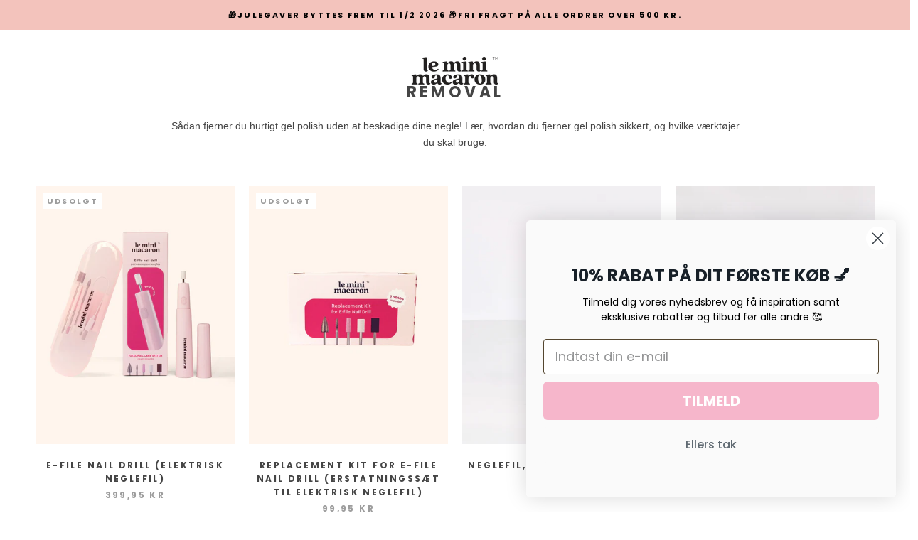

--- FILE ---
content_type: text/css
request_url: https://cdn-spurit.com/shopify-apps/upsell-bundles/common.css
body_size: 1228
content:
/* bundle container */
#sub-bs-container {
    margin: 10px 0;
}
.sub-b-container {
    width: 100%;
    overflow: hidden;
    clear: both;
    margin: 10px 0;
    padding: 10px 10px 0 10px;

    background-color: inherit;/*todo*/
    border: 0;/*todo*/
    border-radius: 0;/*todo*/
}
/* bundle title */
.sub-b-title {
    width: 100%;
    clear: both;
    line-height: normal;

    font-size: 1.1em;
    color: inherit;
    text-decoration: underline;
	padding: 0 10px;
}
/* bundle description */
.sub-b-description {
    width: 100%;
    clear: both;
    line-height: normal;

    font-size: 0.8em;
    color: inherit;
	padding: 0 10px;
}
/* targets container */
.sub-b-targets {
    display: table;
    width: 100%;
    table-layout:fixed;
    border-collapse: separate;
    border-spacing: 5px;
}
.sub-t-count-2 .sub-t-container {
    width: 50%;
}
.sub-t-count-3 .sub-t-container{
    width: 33%;
}
.sub-t-count-4 .sub-t-container{
    width: 25%;
}
.sub-t-count-5 .sub-t-container{
    width: 20%;
}
.sub-t-count-6 .sub-t-container{
    width: 16%;
}
/* container of the specific target */
.sub-t-container {
    display: table-cell;
    height: 100%;
    box-sizing: border-box;
    padding: 10px;
    position: relative;
    text-align: center;
}
/* "+" or "=" UI element for bundle items */
.sub-t-container:before {
    opacity: 0.5;
    position: absolute;
    top: 50%;
    display: block;
    font-weight: bold;
    text-align: center;
    content: '+';
    border-radius: 50%;
    font-family: sans-serif;

    left: -22px;
    width: 38px;
    height: 38px;
    line-height: 38px;
    margin-top: -19px;
    font-size: 38px;
    background-color: lightgrey;/*todo*/
    color: white;/*todo*/
}
.sub-qty {
    position: absolute;
    top: 0;
    right: 0;
    width: 38px;
    height: 38px;
    line-height: 38px;
    font-size: 19px;
    opacity: 0.5;
    border-radius: 2px;
    font-weight: bold;
    text-align: center;
    background-color: black;
    color: white;
}
@media screen\0 {
    .sub-t-container:before {
        top: 70px;
    }
}
.sub-t-container:first-child:before {
    display: none;
}
.sub-t-container:last-child {
    vertical-align: middle;
    border-color: transparent;
    border: 0 none;
    background-color: transparent;
    text-align: left;
    padding-left: 42px;
}
.sub-t-container:last-child:before {
    content: '=';
    left: 0;
}
.sub-t-container img{
    clear: both;
    text-align: center;
    max-width: 100%;
}
.sub-t-container img + div {
    width: 100%;
}
/* target compare at price */
.sub-t-container .sub-t-cprice > span {
    text-decoration: line-through;
	white-space: nowrap;
    color: darkgray;
    font-size: 0.8em;
}
/* target discounted price */
.sub-t-container .sub-t-price > span {
    color: #f45b4f;
    font-size: 0.9em;
	white-space: nowrap;
}

.sub-t-container .sub-t-cprice,
.sub-t-container .sub-t-price {
	display: inline-block;
}

/* target title */
.sub-t-container .sub-t-title {
    display: block;

    font-size: 0.8em;/*todo*/
    color: inherit;/*todo*/
    text-decoration: underline;/*todo*/
}
/* submit button */
.sub-b-submit {
    display: inline-block;
    overflow: hidden !important;
    box-shadow: none;
    box-sizing: border-box !important;
    text-overflow: ellipsis;
    -moz-transition: none !important;
    -webkit-transition: none !important;
    -o-transition: color 0 ease-in !important;
    transition: none !important;
    border-image: none;
    padding: 4px 8px;
    margin: 0;
    white-space: nowrap;

    background-color: #f7887f;/*todo*/
    border: 1px solid #f7887f;/*todo*/
    border-radius: 2px;/*todo*/
    color: #fff;/*todo*/
}
.sub-reg-subtotal {
    text-decoration: line-through;
    font-size: 0.9em;
    margin-right: 10px;
    color: darkgrey;
}
/* many targets */
.sub-t-count-5 #sub-b-submit, .sub-t-count-6 #sub-b-submit {
    font-size: 0.8em;
    padding-left: 3px;
    padding-right: 3px;
}
/* mobile */
@media (max-width:768px) {
    .sub-b-container .sub-t-container {
        display: block;
        clear: both;
        width: 100%;
        margin: 20px 0;/*todo design*/
    }
    .sub-t-container img {
        width: 50%;
    }
    .sub-t-container:before{
        top: -10px;/*todo */
        left: 50%;/*todo*/
        margin-left: -19px;/*todo*/
    }
    div.sub-t-container:last-child {
        padding-left: 0;
        padding-right: 0;
    }
    .sub-b-container .sub-t-container:last-child:before {
    	left: 50%;
    }
    .sub-b-submit {
        width: 100%;
    }
}

/* for thin outer blocks [SUBP-37] */
@media (min-width:769px) {
	.sub-t-horizontal-view {
		max-width: 640px;
		margin: 0 auto;
	}
	.sub-t-horizontal-view .sub-t-container {
		text-align: left;
		display: block;
		clear: both;
		width: 100%;
		margin: 20px 0;
		min-height: 72px;
	}
	.sub-t-horizontal-view .sub-t-container:first-child {
		margin-top: 0;
	}
	.sub-t-horizontal-view .sub-t-container:last-child {
		padding-left: 0;
		padding-right: 0;
		padding-top: 20px;
	}
	.sub-t-horizontal-view .sub-t-container:last-child:before {
		left: 50%;
		top: 0;
	}
	.sub-t-horizontal-view .sub-t-container:before {
		top: -10px; /*todo */
		left: 50%; /*todo*/
		margin-left: -19px; /*todo*/
	}
	.sub-t-horizontal-view .sub-t-container img {
		display: block;
		max-height: 52px;
        max-width: 55px;
	}
	.sub-t-horizontal-view .sub-t-container a:first-of-type {
		position: absolute;
	}
	.sub-t-horizontal-view .sub-t-container > *:not(:first-child) {
		margin-left: 60px;
	}
	.sub-t-horizontal-view .sub-t-container .sub-price {
		margin-top: -6px;
	}
	.sub-t-horizontal-view .sub-t-container .sub-t-title {
		text-overflow: ellipsis;
		overflow: hidden;
		white-space: nowrap;
	}
	.sub-t-horizontal-view .sub-t-container select {
		margin-top: 10px;
		margin-bottom: 0;
		padding: 2px 23px 4px 8px;
		font-size: 14px;
		background-size: 8px;
		width: auto;
		max-width: calc(100% - 60px);
	}
	.sub-t-horizontal-view .sub-b-submit {
		width: 100%;
	}
}

@media (min-width: 769px) and (max-width:1200px) {
    .sub-b-container .sub-b-submit {
        font-size: 0.8em;
        padding: 4px 4px;
    }
}
/* quick view */
.sca-fancybox-inner .sub-t-count-5 .sub-t-container, .sca-fancybox-inner .sub-t-count-6 .sub-t-container, .sca-fancybox-inner .sub-t-count-4 .sub-t-container,
.quick-shop-modal .sub-t-count-5 .sub-t-container, .quick-shop-modal .sub-t-count-6 .sub-t-container, .quick-shop-modal .sub-t-count-4 .sub-t-container
{
    display: block;
    clear: both;
    width: 100%;
    margin: 20px 0;/*todo*/
}
.sca-fancybox-inner .sub-t-count-5 img, .sca-fancybox-inner .sub-t-count-6 img, .sca-fancybox-inner .sub-t-count-4 img,
.quick-shop-modal .sub-t-count-5 img, .quick-shop-modal .sub-t-count-6 img, .quick-shop-modal .sub-t-count-4 img
{
    width: 50%;
}
.sca-fancybox-inner .sub-t-count-5 .sub-t-container:before, .sca-fancybox-inner .sub-t-count-6 .sub-t-container:before, .sca-fancybox-inner .sub-t-count-4 .sub-t-container:before,
.quick-shop-modal .sub-t-count-5 .sub-t-container:before, .quick-shop-modal .sub-t-count-6 .sub-t-container:before, .quick-shop-modal .sub-t-count-4 .sub-t-container:before
{
    top: -10px;/*todo*/
    left: 50%;/*todo*/
    margin-left: -19px;/*todo*/
}
.sca-fancybox-inner .sub-t-count-5 #sub-b-submit, .sca-fancybox-inner .sub-t-count-6 #sub-b-submit, .sca-fancybox-inner .sub-t-count-4 #sub-b-submit,
.quick-shop-modal .sub-t-count-5 #sub-b-submit, .quick-shop-modal .sub-t-count-6 #sub-b-submit, .quick-shop-modal .sub-t-count-4 #sub-b-submit
{
    width: 80%;
}



--- FILE ---
content_type: text/javascript
request_url: https://www.leminimacaron.dk/cdn/shop/t/13/assets/custom.js?v=138213311473906381991684747453
body_size: -537
content:
(function(){if(window.Flickity){let originalResizeMethod=window.Flickity.prototype.resize,lastWidth=window.innerWidth;window.Flickity.prototype.resize=function(){window.innerWidth===lastWidth&&this.maxCellHeight>0||(lastWidth=window.innerWidth,originalResizeMethod.apply(this,arguments))}}})(),function(){window.PhotoSwipe=new Proxy(window.PhotoSwipe,{construct(target,args){let instance=new target(...args),originalUpdateSize=instance.updateSize,lastWidth=null;return instance.updateSize=function(){(lastWidth===null||lastWidth!==window.innerWidth)&&originalUpdateSize(this,arguments),lastWidth=window.innerWidth},instance}})}();
//# sourceMappingURL=/cdn/shop/t/13/assets/custom.js.map?v=138213311473906381991684747453


--- FILE ---
content_type: application/x-javascript
request_url: https://cdn-spurit.com/shopify-apps/upsell-bundles/common.min.js
body_size: 7242
content:
'use strict';setTimeout(function(){function A(h){var r=[];h.getItems().forEach(function(m){r.push({id:m.id,key:m.key,product:{id:m.product_id,handle:m.handle,title:m.title,variants:[{id:m.id,title:m.title,available:!0,price:m.price,inventory_quantity:m.quantity}]}})});return r}var L=function(h){return"undefined"!=typeof Spurit.globalSnippet.urlPrefix&&(h=Spurit.globalSnippet.urlPrefix+h),h},M=function(h,r){jQuery.getJSON(L("/products/"+h+".js"),function(m){"function"==typeof r?r(m):null})},t={config:{prefix:"SUB"}},
x=function(h,r){var m=document.createElement("script");m.type="text/javascript";m.readyState?m.onreadystatechange=function(){if(m.readyState==="loaded"||m.readyState==="complete")m.onreadystatechange=null,r()}:m.onload=function(){r()};m.src=h;document.getElementsByTagName("head")[0].appendChild(m)};t.init=function(h){h("head").append('<link rel="stylesheet" href="'+SUBParams.appFolder+'/common.css" type="text/css" />');h("head").append('<link rel="stylesheet" href="'+SUBParams.appFolder+"/store/"+
SUBParams.id+".css?"+Math.random()+'" type="text/css" />');h("body").append('<img src="//cdnjs.cloudflare.com/ajax/libs/semantic-ui/0.16.1/images/loader-large.gif" id="subLoader" style="display:none; position: fixed; top:50%; left:50%; z-index: 100;">');x(SUBParams.appFolder+"/store/"+SUBParams.id+".js?"+Math.random(),function(){SUBParams.app_id?t.run(h):x(SUBParams.appFolder+"/store/code/"+SUBParams.id+".js?"+Math.random(),function(){t.run(h)})})};t.getPageType=function(){var h=window.location.toString();
return h.match(/\/products\//)!==null||h.match(/\/products_preview/)!==null?"product":h.match(/\/cart/)!==null?"cart":h.match(/\/collections\//)!==null?"collection":""};t.goToCart=function(h){var r="/cart";if(typeof SUBCustom!=="undefined"){if(typeof SUBCustom.ajaxCart!=="undefined")return t.loader(),h(document).trigger("bundleAdded");r=typeof SUBCustom.urlPrefix!=="undefined"?SUBCustom.urlPrefix+"/cart":r}window.location.href=r};t.loader=function(h){h=h||!1;t.loaderImage||(t.loaderImage=document.getElementById("subLoader"));
t.loaderImage.style.display=t.loaderImage.style.display==="none"&&h?"block":"none"};t.getAlternativeTemplateName=function(){return typeof SUBParams.productView!=="undefined"?SUBParams.productView:"sub-json"};t.resizeImage=function(h,r){try{if("original"===r)return h;var m=h.match(/(.*\/[\w\-_\.]+)\.(\w{2,4})/);return m[1]+"_"+r+"."+m[2]}catch(y){return h}};t.run=function(h){var r=Spurit.global.cartPool.getAdapter("upsell-bundles");SUBParams.items=A(r);var m=function(f){var c={init:function(){f.bundle_container_class_name=
"sub-b-container";f.bundle_container="#sub-bs-container";f.cart_form=this.hasCustom("cartForm")?this.getCustom("cartForm"):'form[action="/cart"]';f.cart_subtotal=this.get("cart_subtotal")?this.get("cart_subtotal"):".cart__subtotal";f.selector_prefix=this.hasCustom("selectorPrefix")?this.getCustom("selectorPrefix"):""},get:function(a,d){return a&&d?f[d][a]:f[a]},isEnabled:function(a){return this.get(a)=="1"},setValue:function(a,d,b){b=b||!1;return a&&b?f[b][a]=d:f[a]=d},getSelector:function(a,d){a=
f.selector_prefix?f.selector_prefix+f[a]:f[a];return a=a.replace(":id",d||"")},getBundlesByProductHandle:function(a){if(!f.bundles.length)return[];for(var d=[],b=0;b<f.bundles.length;b++){var e=f.bundles[b];if(e.targets.length)for(var g=0;g<e.targets.length;g++)e.targets[g].handle===a&&d.push(e)}return d},getBundlesByProductHandles:function(a){var d=[];if(f.bundles.length&&a.length)for(var b=0;b<f.bundles.length;b++){var e=!0,g=f.bundles[b];if(g.targets.length)for(var k=0;k<g.targets.length;k++)if(a.indexOf(g.targets[k].handle)===
-1){e=!1;break}e&&d.push(g)}return d},getBundlesByPids:function(a){let d=[];f.bundles.length&&a.length&&f.bundles.forEach(function(b){let e=!0;if(b.targets.length)for(let g=0;g<b.targets.length;g++)if(!c.isProductExistOnCart(b.targets[g],a)){e=!1;break}e&&d.push(b)});return d},isProductExistOnCart:function(a,d){return!!d.filter(function(b){return b.pid===parseInt(a.pid)&&b.qty>=parseInt(a.qty)})},hasCustom:function(a){return typeof SUBCustom!=="undefined"&&typeof SUBCustom[a]!=="undefined"},getCustom:function(a){return typeof SUBCustom!==
"undefined"&&typeof SUBCustom[a]!=="undefined"?SUBCustom[a]:void 0}};c.init();return c}(SUBConfig),y=function(f){if(f===void 0)throw Error("There is no product on the page");!f.variants&&f.product&&(f=f.product);var c=this;this.variants=[];f.variants.forEach(function(a){a=new N(a);c.variants.push(a)});this.getVariant=function(a){for(var d=0;d<this.variants.length;d++){var b=this.variants[d];if(b.getId()==a)return b}return null};this.getImageSrc=function(){return typeof f.images[0]!=="undefined"&&
f.images[0]?f.images[0]:"https://cdn-spurit.com/shopify-apps/upsell-bundles/no-image-thumb.gif"};this.getVariants=function(){return this.variants};this.getId=function(){return f.id};this.getTitle=function(){return f.title};this.getHandle=function(){return f.handle}},N=function(f){this.data=f;this.getId=function(){return this.data.id};this.getTitle=function(){return this.data.title};this.getPrice=function(){return this.data.price};this.isAvailable=function(){return this.data.available}},B=function(){return{getProducts:function(f,
c,a){for(var d=[],b=0,e=0;e<f.length;e++){var g=f[e];a?h.get("/products/"+g+"?view="+a,function(k){d.push(JSON.parse(k));++b==f.length&&c(d)}):M(g,function(k){d.push(k);++b==f.length&&c(d)})}},post:function(f,c,a){h.ajax({type:"POST",url:f,cache:!1,dataType:"json",data:c}).done(function(d){a!==void 0&&a(d)}).fail(function(d){try{var b=JSON.parse(d.responseText).description;b.length&&(t.loader(!1),alert(b))}catch(e){}})}}}(),O=function(f){this.activeVariant=this.product=void 0;this.qty=f.qty!==void 0?
f.qty:1;this.data=f;this.getId=function(){return this.data.id};this.getType=function(){return this.data.type};this.getTitle=function(){return this.getProduct().getTitle()};this.getImageSrc=function(){return this.getProduct().getImageSrc()};this.getHref=function(){return this.getType()==="collection"?"/collections/"+this.getHandle():"/products/"+this.getHandle()};this.getHandle=function(){return this.data.handle};this.getProduct=function(){if(typeof this.product=="undefined")throw Error("Empty target product");
return this.product};this.setProduct=function(c,a){a=a||!1;this.product=c;if(a)this.setActiveVariantId(a);else for(c=this.product.getVariants(),a=0;a<c.length;a++){var d=c[a];d.isAvailable()&&!this.activeVariant&&(this.activeVariant=d)}if(!this.getActiveVariantId())throw Error("No available variants for the product "+this.getProduct().getHandle());};this.getActiveVariantId=function(){return this.activeVariant.getId()};this.setActiveVariantId=function(c){this.activeVariant=this.getProduct().getVariant(c)};
this.getVariants=function(){return this.getProduct().getVariants()};this.getVariantOptions=function(){return this.getVariants().map(function(c){return{value:c.getId(),title:c.getTitle()}})};this.getPrice=function(){return this.activeVariant.getPrice()*this.getQty()};this.getQty=function(){return this.qty}},C=function(f){if(!f.targets.length)throw Error("Targets list is empty");this.data=f;this.targets=[];this.qty=1;for(var c=this,a=0;a<f.targets.length;a++){var d=new O(f.targets[a]);this.targets.push(d)}this.getData=
function(){return this.data};this.getTargets=function(){return this.targets};this.getTarget=function(b){for(var e=0;e<this.targets.length;e++){var g=this.targets[e];if(g.getId()==b)return g}return null};this.getTargetHandles=function(){for(var b=this.getTargets(),e=[],g=0;g<b.length;g++){var k=b[g].getHandle();e.indexOf(k)===-1&&e.push(k)}return e};this.setProducts=function(b){for(var e=this.getTargets(),g=0;g<e.length;g++)for(var k=e[g],n=0;n<b.length;n++){var l=b[n];l.getHandle()===k.getHandle()&&
k.setProduct(l)}};this.getTitle=function(){return this.data.title};this.getDescription=function(){return this.data.description};this.getButtonText=function(){return this.data.button_text};this.getAmount=function(){var b=0;this.getTargets().forEach(function(e){b+=e.getPrice()*c.getQty()});return b};this.isFixedDiscount=function(){return this.data.discount_type==="fixed"};this.getDiscount=function(){return this.isFixedDiscount()?Spurit.global.prices.convertFromShopCurrencyToCart(this.data.discount_amount)*
100:this.data.discount_amount};this.getTotalDiscount=function(){return this.isFixedDiscount()?this.getDiscount()*this.getQty():parseInt(this.getAmount()*this.getDiscount())};this.getTargetDiscount=function(b){var e=this.getDiscount();e=this.isFixedDiscount()?e/this.getAmount():e;return b*e};this.getTargetDiscountedPrice=function(b){return b-this.getTargetDiscount(b)};this.getId=function(){return f.id};this.setQty=function(b){this.qty=b||1};this.getQty=function(){return this.qty};this.getMap=function(b){var e=
typeof b!=="undefined"?this.getQty():1,g={id:this.getId(),targets:[]};this.getTargets().forEach(function(k){g.targets.push({tid:k.getId(),vid:k.getActiveVariantId(),pid:k.getProduct().getId(),qty:k.getQty()*e})});return g}},G=function(f,c){var a=c;if(!a||a.length<20)a=r.getToken();return{getDiscount:function(){return sessionStorage.getItem(f+a)},addBundleId:function(d){sessionStorage.setItem("sub"+a,d)},getBundleIds:function(){var d=sessionStorage.getItem("sub"+a);return d&&d.length?d.split(","):
[]}}}(SUBParams.id,Spurit.globalSnippet.cart.token),I=function(f){if(f.id==void 0)throw Error("Product object does not exist");var c=this;this.product=new y(f);this.addToCartButton;this.bundleContainer=void 0;this.bundles={};this.onInitialized=function(){this.bundleContainer.length&&Object.keys(this.bundles).length&&(this.bundleContainer.show(),this.bundleContainer.find("select.sub-t-vid").on("change",function(){var a=h(this).parents("."+m.get("bundle_container_class_name")).attr("data-bid");if(a&&
typeof c.bundles[a]!=="undefined"){var d=c.bundles[a],b=d.getTarget(h(this).attr("data-sub-tid"));if(b){b.setActiveVariantId(h(this).val());a=h(this).parent();b=b.getPrice()/100;d=d.getTargetDiscountedPrice(b);var e=a.find(".sub-t-cprice span");a=a.find(".sub-t-price span");d<b?(e.length&&e.html(Spurit.global.prices.money.format(b)),a.length&&a.html(Spurit.global.prices.money.format(d))):a.length&&a.html(Spurit.global.prices.money.format(b))}}}),this.bundleContainer.find(".sub-b-submit").on("click",
function(a){a.preventDefault();(a=h(this).parents("."+m.get("bundle_container_class_name")).attr("data-bid"))&&typeof c.bundles[a]!=="undefined"&&c.processBundle(c.bundles[a])}))};this.init=function(){this.getBundles(this.product.getHandle(),function(a){if(a.length){var d=0,b=function(){if(d<a.length)c.initBundle(a,d++,b);else c.onInitialized()};c.initBundle(a,d++,b)}})};this.initBundle=function(a,d,b){try{var e=new C(a[d]);B.getProducts(e.getTargetHandles(),function(g){try{var k=g.map(function(n){return new y(n)});
e.setProducts(k);c.addBundleToPage(e);c.bundles[e.getId()]=e}catch(n){}b()},t.getAlternativeTemplateName())}catch(g){b(g)}};this.getBundles=function(a,d){a=m.getBundlesByProductHandle(a);d(a)};this.addBundleToPage=function(a){this.bundleContainer.length||(this.bundleContainer=h('<div id="sub-bs-container" style="display:none"></div>'),this.addToCartButton.after(this.bundleContainer));this.bundleContainer=this.addBundleContent(a,this.bundleContainer)};this.addBundleContent=function(a,d){function b(v,
H){v=150*g.length-h(v)[0].offsetWidth;var D=H.find(".sub-b-submit").html().length/(g.length+1)*150/2+8;h(".sub-t-horizontal-view").length?v*-1<D&&(v+=D):v<0&&v*-1<D&&(v+=h(H)[0].offsetWidth);v>0?e.addClass("sub-t-horizontal-view"):e.removeClass("sub-t-horizontal-view")}var e=h('<div class="'+m.get("bundle_container_class_name")+'" data-bid="'+a.getId()+'"></div>'),g=a.getTargets();if(!g.length)throw Error("Empty target list");h('<div class="sub-b-title">'+a.getTitle()+"</div>").appendTo(e);h('<div class="sub-b-description">'+
a.getDescription()+"</div>").appendTo(e);var k=h('<div class="sub-b-targets"></div>');k.addClass("sub-t-count-"+(g.length+1));for(var n=0;n<g.length;n++){var l=g[n],q=h('<div class="sub-t-container"></div>');if(m.isEnabled("show_image")){var p=l.getImageSrc();m.hasCustom("imageSize")&&p.indexOf("no-image")===-1&&(p=t.resizeImage(p,m.getCustom("imageSize")));h('<a href="'+l.getHref()+'"><img src="'+p+'" /></a>').appendTo(q)}p=h("<div class='sub-price'></div>").appendTo(q);var u=l.getPrice()/100,w=
a.getTargetDiscountedPrice(u);w<u?(m.isEnabled("show_old_price")&&p.append(h('<span class="sub-t-cprice"><span>'+Spurit.global.prices.money.format(u)+"</span>&nbsp;</span>")),m.isEnabled("show_new_price")&&p.append(h('<span class="sub-t-price"><span>'+Spurit.global.prices.money.format(w)+"</span></span>"))):p.append(h('<span class="sub-t-price"><span>'+Spurit.global.prices.money.format(u)+"</span></span>"));m.isEnabled("show_title")&&h('<a class="sub-t-title" href="'+l.getHref()+'">'+l.getTitle()+
"</a>").appendTo(q);p=l.getVariantOptions();if(p.length>1){var z=h("<select>");p.forEach(function(v){z.append(h("<option>").attr("value",v.value).text(v.title))})}else z=h('<input type="hidden" value="'+l.getActiveVariantId()+'">');z.attr("data-sub-tid",l.getId()).addClass("sub-t-vid").appendTo(q);l.getQty()>1&&h('<div class="sub-qty">x '+l.getQty()+"</div>").appendTo(q);k.append(q)}var E=h('<div class="sub-t-container"><button class="sub-b-submit">'+a.getButtonText()+"</button></div>");k.append(E);
k.appendTo(e);e.appendTo(d);h(d).show(0,function(){b(d,E);h(d).hide(0)});window.onresize=function(){b.call(this,d,E)};return d};this.processBundle=function(a){t.loader(!0);var d=a.getTargets().map(function(b){return{id:b.getActiveVariantId(),quantity:b.getQty(),properties:{}}});r.addItems(d,function(){G.addBundleId(a.getId());t.goToCart(h)})};this.getSelector=function(a){return m.getSelector(a)};this.run=function(){this.bundleContainer=h(c.getSelector("bundle_container")).first();this.bundleContainer.length?
(this.bundleContainer.html(""),this.init()):(this.addToCartButton=h(c.getSelector("addtocart_selector")).first(),this.addToCartButton.length?this.init():setTimeout(function(){c.addToCartButton=h(c.getSelector("addtocart_selector")).first();if(!c.addToCartButton.length)throw Error("Add to cart button or custom container were not detected");c.init()},2E3))}},J=function(f,c){I.apply(this,arguments);this.run()},P=function(f,c){I.apply(this,arguments);this.run()},Q=function(){return{getBundles:function(f,
c,a){if(!c.length||!f.length)return[];for(var d=this,b,e,g=[],k=0;k<c.length;k++)try{b={};var n=new C(c[k]);n.getTargets().forEach(function(l){var q=d.getLineItemsForTarget(l,f),p=q.shift();l.setProduct(new y(p));q.length?b[l.getId()]=q:p.quantity>1&&(b[l.getId()]=[p])});g.push(n);e=this.getBundleVariations(n,b);e.forEach(function(l){g.push(l)})}catch(l){}g.length&&(g=this.sortByPreviouslyAdded(g,a),g=d.getActive(g,f));return g},sortByPreviouslyAdded:function(f,c){if(f.length&&c.length){var a=[],
d=[];f.forEach(function(b){c.indexOf(b.getId())===-1?d.push(b):a.push(b)});f=a.concat(d)}return f},getBundleVariations:function(f,c){if(!Object.keys(c).length)return[];for(var a=[],d=function(g){var k=[],n;for(n in g)g.hasOwnProperty(n)&&k.push(g[n]);return k}(c).reduce(function(g,k){return Math.min(g,k.length)},1E3),b=0;b<d;b++){var e=new C(f.getData());e.getTargets().forEach(function(g){var k=new y(c[g.getId()][b]);g.setProduct(k,k.getVariants()[0].getId())});a.push(e)}return a},getLineItemsForTarget:function(f,
c){var a=f.getHandle();return c.filter(function(d){return a===d.product.handle})},getTotalDiscount:function(f){return f.map(function(c){return c.getTotalDiscount()}).reduce(function(c,a){return c+a},0)},getActive:function(f,c){var a=this.getItemsMap(c);return f.filter(function(d){var b=a.getAvailableBundleQty(d.getMap());d.setQty(b);return b>0})},serialize:function(f){f=f.map(function(c){return c.getMap(!0)});return JSON.stringify(f)},getItemsMap:function(f){var c={};f.forEach(function(a){c[a.id]=
a.quantity});return{map:c,getAvailableBundleQty:function(a){if(!Object.keys(this.map).length)return 0;var d=this,b=100;a.targets.forEach(function(e){if(d.map.hasOwnProperty(e.vid)){var g=d.map[e.vid];b=g>=e.qty?Math.min(b,Math.floor(g/e.qty)):0}else b=0});b&&a.targets.forEach(function(e){d.map[e.vid]-=e.qty*b});return b}}}}}(),F=function(f){this.init=function(){f.init()};this.update=function(c){};this.init()},K=function(f){var c=this,a=h(m.getSelector("cart_form")).first();this.init=function(){if(!a.length)throw Error("Cart page form was not found");
setTimeout(function(){typeof c.onReady==="function"&&c.getItems(function(d){c.onReady(d)})},500)};this.getItems=function(d){var b=A(r).map(function(e){e.quantity=c.getQtyByKey(e.key);return e});d(b)};this.getQtyByKey=function(d){var b=null;r.getItems().forEach(function(e){e.key===d&&(b=e)});return b?b.quantity:0}},R=function(f){var c=this;this.items=[];this.params={itemQtySelector:"form#cart #updates_:id",formSelector:"form#cart",checkoutBtnSelector:"form#cart input[type=submit]",subtotalSelector:"form#cart .mm-counter .money"};
this.params=h.extend(this.params,f);var a=h(this.params.formSelector).first();this.init=function(){if(!a.length)throw Error("Ajax cart form was not found");this.getItems(function(d){if(typeof c.onReady==="function")c.onReady(d)})};this.getQtyByKey=function(d){var b=null;r.getItems().forEach(function(e){e.key===d&&(b=e)});return b?b.quantity:0};this.getItems=function(d){var b={};r.getItems().forEach(function(e){b[e.id]=e});c.items=A(r).map(function(e){var g=b[e.id];e.quantity=g?c.getQtyByKey(g.id):
0;return e});d(c.items)}};window.subApp={};t.getPageType()!=="product"||m.hasCustom("manualStart")?t.getPageType()==="cart"&&document.location.search.indexOf("sign=upsell-bundles")===-1&&new F(new K(SUBParams.items)):new J(SUBParams.product);subApp.run=function(f,c){c=c||{};c.type=typeof c.type==="undefined"?"product":c.type;c.type==="quickView"?new P(f,c):new J(f,c);return this};subApp.quickView=function(f){subApp.run(f,{type:"quickView"})};subApp.setConfigValue=function(f,c){m.setValue(f,c);return this};
subApp.ajaxCart=function(f){typeof this._ajaxCart==="undefined"?this._ajaxCart=new F(new R(f)):this._ajaxCart.update()};subApp.ajaxCartGeneric=function(f){typeof this._ajaxCart==="undefined"?this._ajaxCart=new F(f):this._ajaxCart.update()};(new function(f){this.cache=[];this.setDiscounts=function(){function c(){f.getItems(function(d){var b=JSON.stringify(d.map(function(g){var k={};k[g.key]=g.quantity;return k})),e={};a.cache[b]?e=a.cache[b]:(e=a.getAppDiscount(d),e.hasOwnProperty("discount")&&delete e.discount);
a.cache[b]=e;e.length?(d=a.getDiscountData(e,d),a.setFixedDiscount(d.fixedDiscount),a.setPercentDiscount(d.percentageItems)):a.removeAppDiscounts()})}var a=this;t.getPageType()!=="cart"&&t.getPageType()!=="product"||Spurit.global.selectors.add(m.getSelector("cart_subtotal"),"cart_subtotal");Spurit.global.checkout.onCheckout(function(d){f.getItems(function(b){a.getActiveBundles(b).length&&Spurit.global.checkout.setTags(m.get("order_tag_name"),"upsell-bundles")});a.removeAppDiscounts();a.cache=[];c();
d()});this.removeAppDiscounts=function(){r.removeDiscount();r.getItems().forEach(function(d){d.getDiscounts().find(function(b){return b.appName==="upsell-bundles"})&&d.removeDiscount("upsell-bundles")})};this.setPercentDiscount=function(d){let b=r.getItems();d.forEach(function(e){let g=b.find(function(k){return k.key===e.key});g&&g.addFixedDiscount(parseFloat((e.discount/g.quantity).toFixed(2)),"upsell-bundles")})};r.onChange(function(){c()});c()};this.getDiscountData=function(c,a){let d=this,b=0,
e=[];c.forEach(function(g){if(g.discount_type==="fixed")b+=parseFloat(g.discount_amount)*g.qty;else for(let k=g.qty;k>0;k--)g.targets.forEach(function(n){let l=parseInt(n.qty);for(;l>0;){let q=0,p=a.findIndex(function(w){return w.product.id===parseInt(n.pid)&&w.quantity>0}),u=e.find(function(w){return w.key===a[p].key});a[p].quantity-l<0?(q+=d.getItemPrice(a[p])*a[p].quantity*parseFloat(g.discount_amount),l-=a[p].quantity,a[p].quantity=0):(q+=d.getItemPrice(a[p])*l*parseFloat(g.discount_amount),a[p].quantity-=
l,l=0);u?u.discount+=q:e.push({key:a[p].key,discount:q})}})});return{fixedDiscount:b,percentageItems:e}};this.setFixedDiscount=function(c){c?r.addFixedDiscount(c):r.removeDiscount()};this.getActiveBundles=function(c){var a=m.getBundlesByProductHandles(this.getHandles(c));return Q.getBundles(c,a,G.getBundleIds())};this.getAppDiscount=function(c){let a=m.getBundlesByPids(this.getProductsData(c));return this.getTheBestBundlesDiscount(c,a)};this.getTheBestBundlesDiscount=function(c,a){let d=[];a=this.getCombinations(this.copyValue(c),
this.copyValue(a));a=this.parseCombinations(a);c=this.calculateCombinationsDiscount(a,c);c.length&&(d=c.reduce(function(b,e){return b.discount>e.discount?b:e}));return d};this.copyValue=function(c){return JSON.parse(JSON.stringify(c))};this.getMaxBundleQuantity=function(c,a){let d=this,b=!1,e=0;for(;!b;){let g=!0;a.targets.every(function(k){let n=parseInt(k.qty);if(d.getTargetVariantsCount(d.copyValue(c),k)<n)return b=!0,g=!1;for(;n>0;){let l=c.findIndex(function(q){return q.product.id===parseInt(k.pid)&&
q.quantity>0});c[l].quantity-n<0?(n-=c[l].quantity,c[l].quantity=0):(c[l].quantity-=n,n=0)}return!0});g&&e++}return e};this.getTargetVariantsCount=function(c,a){return c.reduce(function(d,b){return b.product.id===parseInt(a.pid)?d+b.quantity:d},0)};this.removeBundleFromCart=function(c,a,d){a.targets.forEach(function(b){c=c.map(function(e){e.product.id===parseInt(b.pid)&&(e.quantity-=parseInt(b.qty)*d);return e})});return c};this.getCombinations=function(c,a){let d=this,b=[];a.forEach(function(e,g,
k){let n=[];for(var l=d.getMaxBundleQuantity(d.copyValue(c),e);l>0;l--){var q=d.copyValue(c);let p=[d.copyValue(e)],u=d.copyValue(k);q=d.removeBundleFromCart(d.copyValue(c),e,l);p[0].qty=l;u.splice(g,g+1);u.length>0?(q=d.getCombinations(q,u),q.length?q.forEach(function(w){Array.isArray(w)?w.forEach(function(z){n.push([p,z])}):n.push(w)}):n.push(p)):n.push(p)}n.length&&b.push(n)});return b};this.getProductsData=function(c){return c.map(function(a){return{pid:parseInt(a.product.id),qty:a.quantity}})};
this.parseCombinations=function(c){let a=[];c.forEach(function(d){d.forEach(function(b){Array.isArray(b)?a.push(b.flat(Infinity)):a.push(a)})});return a};this.calculateCombinationsDiscount=function(c,a){let d=this;return c.map(function(b){b.discount=d.calculateDiscount(b,a);return b})};this.calculateDiscount=function(c,a){let d=0,b=this;c.forEach(function(e){let g=b.copyValue(a);if(e.discount_type==="fixed")d+=parseFloat(e.discount_amount)*e.qty;else for(let k=e.qty;k>0;k--)e.targets.forEach(function(n){let l=
parseInt(n.qty);for(;l>0;){let q=g.findIndex(function(p){return p.product.id===parseInt(n.pid)&&p.quantity>0});g[q].quantity-l<0?(d+=b.getItemPrice(g[q])*g[q].quantity*parseFloat(e.discount_amount),l-=g[q].quantity,g[q].quantity=0):(d+=b.getItemPrice(g[q])*l*parseFloat(e.discount_amount),g[q].quantity-=l,l=0)}})});return d};this.getItemPrice=function(c){return r.getItems().find(function(a){return a.id===parseInt(c.id)}).getVisiblePrice()};this.getHandles=function(c){return c.map(function(a){return a.product.handle}).filter(function(a,
d,b){return b.indexOf(a)==d})}}(new K(SUBParams.items))).setDiscounts();document.location.search.indexOf("sign=upsell-bundles")!==-1&&x("https://cdn-spurit.com/all-apps/selector-picker-4.x.js",function(){if(typeof SUBParams.items!=="undefined"){var f=window.location.search.replace("?","").split("&").reduce(function(c,a){a=a.split("=");c[decodeURIComponent(a[0])]=decodeURIComponent(a[1]);return c},{});typeof f.vid==="undefined"||SUBParams.items.length||B.post("/cart/clear.js?quantity=1&id="+f.vid,
{},function(){B.post("/cart/add.js?quantity=1&id="+f.vid,{},function(){document.location.reload()})})}})};typeof SUBCustom!=="undefined"&&typeof SUBCustom.urlPrefix!=="undefined"&&(Spurit.globalSnippet.urlPrefix=SUBCustom.urlPrefix);var S=SUBParams.appFolder.indexOf("test")!==-1?"https://cdn-spurit.com/all-apps-testing/spurit.global-2.x.min.js":"https://cdn-spurit.com/all-apps/spurit.global-2.x.min.js";x(S,function(){Spurit.global.onReady(["cart","selectors","checkout","prices"],function(){typeof jQuery===
"undefined"?x("//ajax.googleapis.com/ajax/libs/jquery/2.1.4/jquery.min.js",function(){t.init(jQuery)}):t.init(jQuery)},{checkout:{hash:SUBParams.id,app_id:SUBParams.app_id,app_name:"upsell-bundles"}})})},0);
